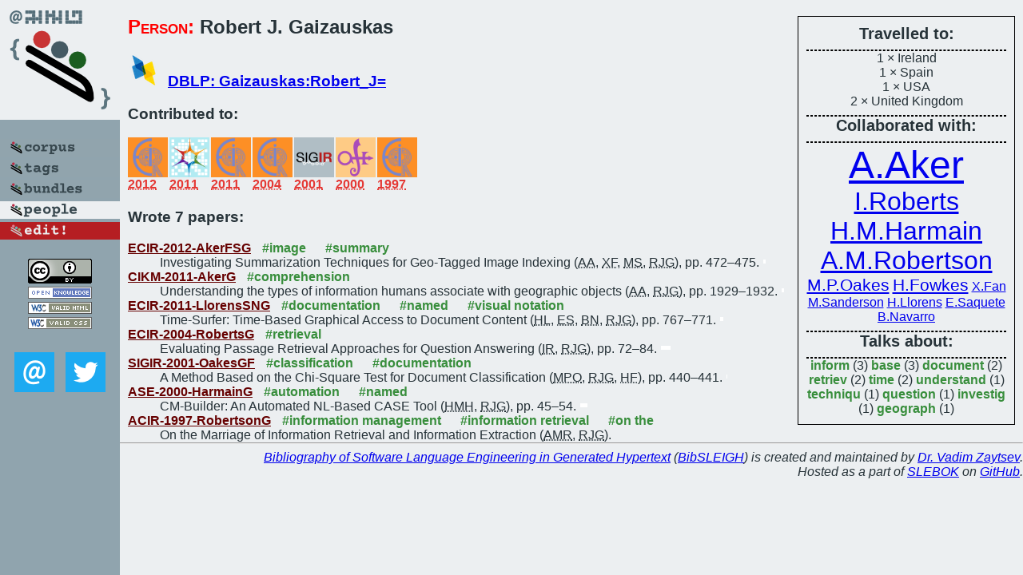

--- FILE ---
content_type: text/html; charset=utf-8
request_url: https://bibtex.github.io/person/Robert_J_Gaizauskas.html
body_size: 2450
content:
<!DOCTYPE html>
<html>
<head>
	<meta http-equiv="Content-Type" content="text/html; charset=UTF-8"/>
	<meta name="keywords" content="software linguistics, software language engineering, book of knowledge, glossary, academic publications, scientific research, open knowledge, open science"/>
	<title>BibSLEIGH — Robert_J_Gaizauskas</title>
	<link href="../stuff/bib.css" rel="stylesheet" type="text/css"/>
	<link href='http://fonts.googleapis.com/css?family=Exo+2:400,700,400italic,700italic' rel='stylesheet' type='text/css'>
	<script src="../stuff/jquery.min.js" type="text/javascript"></script>
</head>
<body>
<div class="left">
	<a href="../index.html"><img src="../stuff/bibsleigh.png" alt="BibSLEIGH" title="BibSLEIGH" class="pad"/></a>

	<div class="pad">
		<a href="../index.html"><img src="../stuff/p-corpus.png" alt="BibSLEIGH corpus" title="All papers in the corpus"/></a><br/>
		<a href="../tag/index.html"><img src="../stuff/p-tags.png" alt="BibSLEIGH tags" title="All known tags"/></a><br/>
		<a href="../bundle/index.html"><img src="../stuff/p-bundles.png" alt="BibSLEIGH bundles" title="All selected bundles"/></a><br/>
		<a href="../person/index.html"><img src="../stuff/a-people.png" alt="BibSLEIGH people" title="All contributors"/></a><br/>
<a href="https://github.com/slebok/bibsleigh/edit/master/people/Robert_J_Gaizauskas.json"><img src="../stuff/edit.png" alt="EDIT!" title="EDIT!"/></a>
	</div>
	<a href="http://creativecommons.org/licenses/by/4.0/" title="CC-BY"><img src="../stuff/cc-by.png" alt="CC-BY"/></a><br/>
	<a href="http://opendatacommons.org/licenses/by/summary/" title="Open Knowledge"><img src="../stuff/open-knowledge.png" alt="Open Knowledge" /></a><br/>
	<a href="http://validator.w3.org/check/referer" title="XHTML 1.0 W3C Rec"><img src="../stuff/xhtml.png" alt="XHTML 1.0 W3C Rec" /></a><br/>
	<a href="http://jigsaw.w3.org/css-validator/check/referer" title="CSS 2.1 W3C CanRec"><img src="../stuff/css.png" alt="CSS 2.1 W3C CanRec" class="pad" /></a><br/>
	<div class="sm">
		<a href="../mailto:vadim@grammarware.net"><img src="../stuff/email.png" alt="email" title="Complain!" /></a>
		<a href="https://twitter.com/intent/tweet?screen_name=grammarware"><img src="../stuff/twitter.png" alt="twitter" title="Mention!" /></a>
	</div>

</div>
<div class="main"><div class="tbox"><code>Travelled to:</code><hr/>1 × Ireland<br/>
1 × Spain<br/>
1 × USA<br/>
2 × United Kingdom<hr/><code>Collaborated with:</code><hr/><span style="font-size:300.0%"><a href="../person/Ahmet_Aker.html">A.Aker</a></span>
<span style="font-size:200.0%"><a href="../person/Ian_Roberts.html">I.Roberts</a></span>
<span style="font-size:200.0%"><a href="../person/H_M_Harmain.html">H.M.Harmain</a></span>
<span style="font-size:200.0%"><a href="../person/Alexander_M_Robertson.html">A.M.Robertson</a></span>
<span style="font-size:133.33333333333331%"><a href="../person/Michael_P_Oakes.html">M.P.Oakes</a></span>
<span style="font-size:133.33333333333331%"><a href="../person/Helene_Fowkes.html">H.Fowkes</a></span>
<span style="font-size:100.0%"><a href="../person/Xin_Fan.html">X.Fan</a></span>
<span style="font-size:100.0%"><a href="../person/Mark_Sanderson.html">M.Sanderson</a></span>
<span style="font-size:100.0%"><a href="../person/Hector_Llorens.html">H.Llorens</a></span>
<span style="font-size:100.0%"><a href="../person/Estela_Saquete.html">E.Saquete</a></span>
<span style="font-size:100.0%"><a href="../person/Borja_Navarro.html">B.Navarro</a></span><hr/><code>Talks about:</code><hr/><span class="tag"><a href="../word/inform.html">inform</a></span> (3) 
<span class="tag"><a href="../word/base.html">base</a></span> (3) 
<span class="tag"><a href="../word/document.html">document</a></span> (2) 
<span class="tag"><a href="../word/retriev.html">retriev</a></span> (2) 
<span class="tag"><a href="../word/time.html">time</a></span> (2) 
<span class="tag"><a href="../word/understand.html">understand</a></span> (1) 
<span class="tag"><a href="../word/techniqu.html">techniqu</a></span> (1) 
<span class="tag"><a href="../word/question.html">question</a></span> (1) 
<span class="tag"><a href="../word/investig.html">investig</a></span> (1) 
<span class="tag"><a href="../word/geograph.html">geograph</a></span> (1)</div>
<h2><span class="ttl"> Person:</span> Robert J. Gaizauskas</h2>
<h3><img src="../stuff/ico-dblp.png" alt="DBLP"/> <a href="http://dblp.uni-trier.de/pers/hd/g/Gaizauskas:Robert_J=">DBLP: Gaizauskas:Robert_J=</a></h3><h3>Contributed to:</h3><div class="minibar"><div><a href="../ECIR-2012.html" title="ECIR 2012"><img src="../stuff/ecir.png" class="abc" alt="ECIR 2012"/></a><abbr title="2012">2012</abbr></div>
<div><a href="../CIKM-2011.html" title="CIKM 2011"><img src="../stuff/cikm.png" class="abc" alt="CIKM 2011"/></a><abbr title="2011">2011</abbr></div>
<div><a href="../ECIR-2011.html" title="ECIR 2011"><img src="../stuff/ecir.png" class="abc" alt="ECIR 2011"/></a><abbr title="2011">2011</abbr></div>
<div><a href="../ECIR-2004.html" title="ECIR 2004"><img src="../stuff/ecir.png" class="abc" alt="ECIR 2004"/></a><abbr title="2004">2004</abbr></div>
<div><a href="../SIGIR-2001.html" title="SIGIR 2001"><img src="../stuff/sigir.png" class="abc" alt="SIGIR 2001"/></a><abbr title="2001">2001</abbr></div>
<div><a href="../ASE-2000.html" title="ASE 2000"><img src="../stuff/ase.png" class="abc" alt="ASE 2000"/></a><abbr title="2000">2000</abbr></div>
<div><a href="../ACIR-1997.html" title="ACIR 1997"><img src="../stuff/ecir.png" class="abc" alt="ACIR 1997"/></a><abbr title="1997">1997</abbr></div><br style="clear:left"/></div><h3>Wrote 7 papers:</h3><dl class="toc"><dt><a href="../ECIR-2012-AkerFSG.html">ECIR-2012-AkerFSG</a> <span class="tag"><a href="../tag/image.html" title="image">#image</a></span> <span class="tag"><a href="../tag/summary.html" title="summary">#summary</a></span></dt><dd>Investigating Summarization Techniques for Geo-Tagged Image Indexing (<abbr title="Ahmet Aker">AA</abbr>, <abbr title="Xin Fan">XF</abbr>, <abbr title="Mark Sanderson">MS</abbr>, <abbr title="Robert J. Gaizauskas">RJG</abbr>), pp. 472–475.</dd> <div class="pagevis" style="width:3px"></div>
<dt><a href="../CIKM-2011-AkerG.html">CIKM-2011-AkerG</a> <span class="tag"><a href="../tag/comprehension.html" title="comprehension">#comprehension</a></span></dt><dd>Understanding the types of information humans associate with geographic objects (<abbr title="Ahmet Aker">AA</abbr>, <abbr title="Robert J. Gaizauskas">RJG</abbr>), pp. 1929–1932.</dd> <div class="pagevis" style="width:3px"></div>
<dt><a href="../ECIR-2011-LlorensSNG.html">ECIR-2011-LlorensSNG</a> <span class="tag"><a href="../tag/documentation.html" title="documentation">#documentation</a></span> <span class="tag"><a href="../tag/named.html" title="named">#named</a></span> <span class="tag"><a href="../tag/visual%20notation.html" title="visual notation">#visual notation</a></span></dt><dd>Time-Surfer: Time-Based Graphical Access to Document Content (<abbr title="Hector Llorens">HL</abbr>, <abbr title="Estela Saquete">ES</abbr>, <abbr title="Borja Navarro">BN</abbr>, <abbr title="Robert J. Gaizauskas">RJG</abbr>), pp. 767–771.</dd> <div class="pagevis" style="width:4px"></div>
<dt><a href="../ECIR-2004-RobertsG.html">ECIR-2004-RobertsG</a> <span class="tag"><a href="../tag/retrieval.html" title="retrieval">#retrieval</a></span></dt><dd>Evaluating Passage Retrieval Approaches for Question Answering (<abbr title="Ian Roberts">IR</abbr>, <abbr title="Robert J. Gaizauskas">RJG</abbr>), pp. 72–84.</dd> <div class="pagevis" style="width:12px"></div>
<dt><a href="../SIGIR-2001-OakesGF.html">SIGIR-2001-OakesGF</a> <span class="tag"><a href="../tag/classification.html" title="classification">#classification</a></span> <span class="tag"><a href="../tag/documentation.html" title="documentation">#documentation</a></span></dt><dd>A Method Based on the Chi-Square Test for Document Classification (<abbr title="Michael P. Oakes">MPO</abbr>, <abbr title="Robert J. Gaizauskas">RJG</abbr>, <abbr title="Helene Fowkes">HF</abbr>), pp. 440–441.</dd> <div class="pagevis" style="width:1px"></div>
<dt><a href="../ASE-2000-HarmainG.html">ASE-2000-HarmainG</a> <span class="tag"><a href="../tag/automation.html" title="automation">#automation</a></span> <span class="tag"><a href="../tag/named.html" title="named">#named</a></span></dt><dd>CM-Builder: An Automated NL-Based CASE Tool (<abbr title="H. M. Harmain">HMH</abbr>, <abbr title="Robert J. Gaizauskas">RJG</abbr>), pp. 45–54.</dd> <div class="pagevis" style="width:9px"></div>
<dt><a href="../ACIR-1997-RobertsonG.html">ACIR-1997-RobertsonG</a> <span class="tag"><a href="../tag/information%20management.html" title="information management">#information management</a></span> <span class="tag"><a href="../tag/information%20retrieval.html" title="information retrieval">#information retrieval</a></span> <span class="tag"><a href="../tag/on%20the.html" title="on the">#on the</a></span></dt><dd>On the Marriage of Information Retrieval and Information Extraction (<abbr title="Alexander M. Robertson">AMR</abbr>, <abbr title="Robert J. Gaizauskas">RJG</abbr>).</dd> </dl>
</div>
<hr style="clear:both"/>
<div class="last">
	<em>
		<a href="http://bibtex.github.io">Bibliography of Software Language Engineering in Generated Hypertext</a>
		(<a href="http://github.com/slebok/bibsleigh">BibSLEIGH</a>) is
		created and maintained by <a href="http://grammarware.github.io/">Dr. Vadim Zaytsev</a>.<br/>
		Hosted as a part of <a href="http://slebok.github.io/">SLEBOK</a> on <a href="http://www.github.com/">GitHub</a>.
	</em>
</div>
</body>
</html>